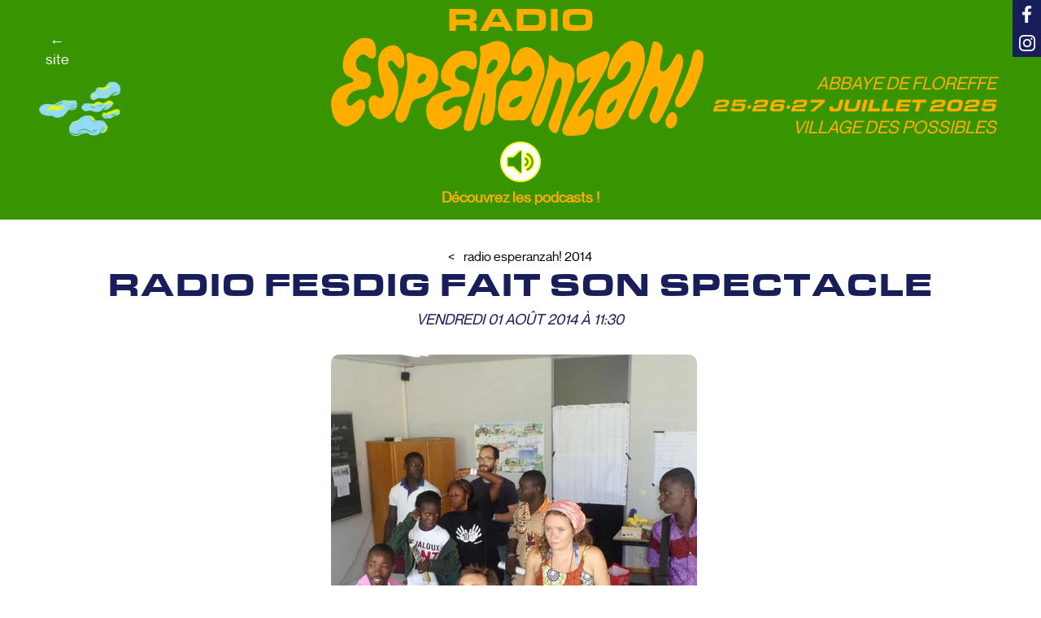

--- FILE ---
content_type: text/html; charset=utf-8
request_url: https://radio.esperanzah.be/emissions/edition-2014/radio-fesdig-vendredi/
body_size: 2670
content:
<!DOCTYPE html>
<html lang="fr-fr">
  <head>
    <meta charset="UTF-8" />
    <title>Radio Fesdig fait son spectacle - Radio Esperanzah! 2014  - Radio Esperanzah!</title>
    <meta name="viewport" content="width=device-width, initial-scale=1.0">
    <link rel="icon" href="/static/img/favicon-2024.png" type="image/png">
    <link rel="apple-touch-icon" href="/static/img/favicon-2024.png">
    <link rel="canonical" href="https://radio.esperanzah.be/emissions/edition-2014/radio-fesdig-vendredi/" />

    <meta name="og:site_name" content="Radio Esperanzah!"/>
    <meta name="twitter:site" content="@radioesperanzah" />

    
  <meta property="og:title" content="Radio Esperanzah! 2014 - Radio Fesdig fait son spectacle" />
  <meta name="twitter:title" content="Radio Esperanzah! 2014 - Radio Fesdig fait son spectacle" />
  
    <meta name="twitter:card" content="summary_large_image">
    <meta property="og:image" content="https://radio.esperanzah.be/media/images/edition-2014/01_20_48_239_radio_fesdig_NsjpOa5.jpg" />
    <meta name="twitter:image" content="https://radio.esperanzah.be/media/images/edition-2014/01_20_48_239_radio_fesdig_NsjpOa5.jpg" />
  
  
    <meta property="og:description" content="…"/>
    <meta name="twitter:description" content="…"/>
  
  
    
      <meta property="og:audio" content="https://radio.esperanzah.be/media/sounds/edition-2014/radio-fesdig-vendredi_00144__1.ogg"/>
      <meta property="og:audio:type" content="audio/ogg"/>
    
  


    
      <link rel="alternate" type="application/rss+xml"  href="/podcasts.rss" title="Radio Esperanzah! Podcasts">
    

    <link rel="stylesheet" href="/static/css/style.css?20260125.0209" type="text/css" />

    <script src="/static/xstatic/jquery.min.js"></script>
    <script src="/static/xstatic/jquery-ui.min.js"></script>
    <script type="text/javascript" src="/static/js/audioPlayer.js?20260125.0209"></script>
    <script type="text/javascript" src="/static/js/specifics.js?20260125.0209"></script>

    
  </head>

  <body id="" class="section-">
    <div id="All">
      <div id="Commons" >
        <div class="sided" >
          <div id="backgroundBox">
            <div id="header_date">
              Abbaye de Floreffe
              <br>
              <span class="dates">25·26·27 juillet 2025</span>
              <br>
              Village des possibles
            </div>
            <a href="/" id="mainHeader"><div>
              <h2>Radio</h2>
              <h1 class="top" id="radiologo">Radio Esperanzah! - 106.2 FM</h1>
            </div></a>
            
<div id="Player" class="radio-player withoutPlaylist"
     
     
>
  <div id="player-container" class="normal cf">
    <button id="togglePlayer" class="hidden left huge no-icon-double-angle-left "></button>
    <div id="player" class="cf">
      <div id="audioPlayer" class="cf">
        <div id="Live" class="cf">
          <span class="button" id="LiveStreamController">
            <div id="streamSymbol" tabindex="0"
                 role="button" class="player-start"
                 aria-label="Écouter la radio"></div>
            <div id="CurrentlyPlaying">
              <span id="WhatsOnAir"></span>
            </div>
          </span>
          <div id="CurrentlyChatting" style="display: none;">
            <a href=""><div id="chatSymbol" class="no-icon-comments control"></div>
              <div class="label">CHAT</div></a>
            <span>La radio est ouverte</span>
          </div>
          <audio
            id="LiveStream"
            preload="none"
            class="hidden"
            tabindex="0"
            controls="controls">
            
              <source src="https://radio-esperanzah.ovh:8010/radio.mp3?dc3fd27d-3c5b-4665-9c7d-7b1b3068e3f2" type="audio/mpeg"/>
            
          </audio>
        </div>
      </div>
      <div id="Playlist" class="cf">
        <div id="localList" class="" style="display: none;">
          <div class="label">Podcast</div>
        </div>
      </div>
    </div>
  </div>
</div>

          </div>
        </div>
        <a target="_blank" id="www-esperanzah" href="https://www.esperanzah.be">←<br>site</a>
        <a target="_blank" id="facebook" href="https://www.facebook.com/RadioEsperanzah"></a>
        <a target="_blank" id="instagram" href="https://www.instagram.com/radio.esperanzah/"></a>
      </div>
      <div id="Changing" data-section="">
        
        <div id="Nav">
          
        </div>
        <div id="Main">
          
  <div class="emission emission-detail emission-episode">
    <a id="back-home" href="/emissions/edition-2014/"><span>Radio Esperanzah! 2014</span></a>
    <div class="name"><h2>Radio Fesdig fait son spectacle</h2></div>
    
      <ul class="schedule custom">
        
          <li><span>Vendredi 01 août 2014 à 11:30</span></li>
        
      </ul>
    


    <div class="episode-info">
      <div class="image ">
        <div class="img">
          
            <img alt="" src="/media/cache/df/c8/dfc8feb05c08fb6c999b86f43bbf5044.jpg">
          
        </div>
      </div>
      
        <div class="emission-text episode-text">
          <div class="text-part">
            
            	<p>…</p>
          </div>

          
            <div class="sound">
              

  <div class="audio" data-sound-id="144">
    <button class="action-play"
            data-player-audio="Audio-mediasoundsorigedition-20142858ogg"
            data-player-action="playAudio"
    >Écouter le podcast</button>
    
      / <a href="/media/sounds/edition-2014/radio-fesdig-vendredi_00144__1.ogg" download>Télécharger</a>
    

    
      /
      <a
        href=""
        data-popup-href="/emissions/edition-2014/radio-fesdig-vendredi/dlg-embed/144/"
      >Intégrer</a>
    

    <button class="icons icon-play-sign"
            title="Pause"
            data-player-audio="Audio-mediasoundsorigedition-20142858ogg"
            data-player-action="pauseSounds"
    ></button>

  </div>
  
  <audio
    data-player='true'
    class='hidden'
    data-url="/emissions/edition-2014/radio-fesdig-vendredi/"
    data-sound-id="144"
    title="Radio Fesdig fait son spectacle"
    id="Audio-mediasoundsorigedition-20142858ogg"
    preload="none"
    controls="controls"
  >
    
      <source src="/media/sounds/edition-2014/radio-fesdig-vendredi_00144__1.ogg" type="audio/ogg">
    
    
      <source src="/media/sounds/edition-2014/radio-fesdig-vendredi_00144__1.mp3" type="audio/mpeg">
    
    <div class="alternative padded">
      <div class="info smooth">Your browser can't play audio files</div>
      <strong>Download: </strong>
      
        <a class="icon-headphones" href="/media/sounds/edition-2014/radio-fesdig-vendredi_00144__1.ogg"> ogg</a>
      
      
        <a class="icon-headphones" href="/media/sounds/edition-2014/radio-fesdig-vendredi_00144__1.mp3"> mp3</a>
      
    </div>
  </audio>

  <div class="waveform" data-sound-id="144" data-duration="4808"
       data-duration-string="80:08"></div>


            </div>
          
        </div>

        
      
    </div>

  </div>

  


        </div>
        <div id="Related">
          
        </div>
        <div id="Footer">
          <p>
            Radio Esperanzah!, avec les énergies de
            <a href="https://www.48fm.com/emission-kult/">Kult</a>,
            <a href="https://www.radiopanik.org">Radio Panik</a>,
            <a href="https://radiovacarme.com/">Radio Vacarme</a>,
            <a href="http://www.run.be">RUN</a>,
            <a href="https://www.48fm.be">48FM</a>,
            <a href="https://www.radiocampus.be">Radio Campus</a>,
            <a href="https://www.rqc.be/">RQC</a>,
            <a href="https://youfm.be/">YouFM</a>,
            du <a href="https://www.esperanzah.be">festival</a>
            et des festivalier·es.
          </p>
          <p><a href="/podcasts.rss">🎧 S'abonner aux podcasts 🎧</a></p>
          <p>
            <a href="/archives/">Archives des éditions précédentes</a>
          </p>
          <p>
            <a href="mailto:radio@esperanzah.be">Contact</a>
          </p>
        </div>
      </div>
      <div id="userLog"></div>
    </div>
    


  </body>
</html>


--- FILE ---
content_type: text/css
request_url: https://radio.esperanzah.be/static/css/style.css?20260125.0209
body_size: 24356
content:
@charset "UTF-8";
@font-face {
  font-family: "montreal";
  src: url("../fonts/neuemontreal-regular-webfont.woff2") format("woff2");
  font-style: normal;
  font-weight: normal; }

@font-face {
  font-family: "euro";
  src: url("../fonts/EurostileExtended-Black.woff2") format("woff2");
  font-style: normal;
  font-weight: bold; }

@font-face {
  font-family: 'FontAwesome';
  src: url("/static/xstatic/fonts/fontawesome-webfont.eot");
  src: url("/static/xstatic/fonts/fontawesome-webfont.eot?#iefix") format("embedded-opentype"), url("/static/xstatic/fonts/fontawesome-webfont.woff") format("woff"), url("/static/xstatic/fonts/fontawesome-webfont.ttf") format("truetype"), url("/static/xstatic/fonts/fontawesome-webfont.svg#fontawesomeregular") format("svg");
  font-weight: normal;
  font-style: normal; }

* {
  box-sizing: border-box; }

body {
  font-family: montreal, sans-serif;
  line-height: normal;
  text-align: left;
  margin: 0 auto 0 auto;
  clear: both;
  font-size: 22px;
  background: white;
  color: black; }

a {
  color: inherit;
  text-decoration: none; }

.userContent a:hover {
  text-decoration: underline; }

a.block:hover, nav a:hover {
  text-decoration: none; }

button, .button {
  margin: 0 0 0 0;
  padding: 0 0 0 0;
  cursor: pointer;
  background: none; }

img {
  max-height: 100%; }

h1, h2, h3, h4, h5 {
  line-height: 1em;
  padding: 0.2em 0 0.2em 0; }

h1, h2, h3, h4 {
  text-transform: uppercase; }

h1 {
  font-size: 6em; }

h2 {
  font-size: 40px; }

h3 {
  font-size: 3em; }

h4 {
  font-size: 1.8em; }

h5 {
  font-size: 1.1em; }

/*Specific rules for text writen by final users */
.userContent h1 {
  font-size: 2em; }

.userContent h2 {
  font-size: 1.9em; }

h2 {
  color: #181e5a; }

nav {
  padding: 0em;
  text-transform: uppercase; }

hr {
  height: 0;
  margin: 0.5em 0 0.5em 0;
  padding: 0;
  border-style: solid;
  border-width: 2px 0 0 0;
  border-color: black; }

table {
  margin: auto;
  table-layout: fixed; }

table, td, tr {
  padding: 0;
  margin: 0;
  word-wrap: break-word;
  text-overflow: ellipsis;
  text-align: center;
  vertical-align: middle;
  border: 1px solid #D0D0D0;
  border-collapse: collapse; }

th {
  white-space: nowrap;
  text-transform: uppercase; }

p {
  /*line-height: 1.2;*/
  margin-bottom: 1em; }

p a {
  text-decoration: underline; }

em {
  font-weight: bold; }

strong {
  text-transform: uppercase; }

blockquote {
  padding: 1em;
  font-style: italic; }

.sr-only {
  position: absolute !important;
  width: 1px !important;
  height: 1px !important;
  padding: 0 !important;
  margin: -1px !important;
  overflow: hidden !important;
  clip: rect(0, 0, 0, 0) !important;
  white-space: nowrap !important;
  border: 0 !important; }

.hidden {
  display: none; }

.invisible {
  visibility: hidden; }

label, select, input, button, textarea {
  font-size: inherit; }

/* FONT AWESOME CORE
 * -------------------------- */
[class^="icon-"],
[class*=" icon-"] {
  font-family: FontAwesome;
  font-weight: normal;
  font-style: normal;
  text-decoration: inherit;
  -webkit-font-smoothing: antialiased;
  *margin-right: .3em; }

[class^="icon-"]:before,
[class*=" icon-"]:before {
  text-decoration: inherit;
  display: inline-block;
  speak: none; }

/* makes sure icons active on rollover in links */
a [class^="icon-"],
a [class*=" icon-"] {
  display: inline; }

/* reglo symbols variants */
[class^="icon-"].resymbol,
[class*=" icon-"].resymbol {
  font-family: Symbols; }

/* specific icon classes */
.icon-archive:before {
  content: "\f187"; }

.icon-bolt:before {
  content: "\f0e7"; }

.icon-bullhorn:before {
  content: "\f0a1"; }

.icon-calendar:before {
  content: "\f073"; }

.icon-check:before {
  content: "\f046"; }

.icon-check-empty:before {
  content: "\f096"; }

.icon-chevron-sign-left:before {
  content: "\f137"; }

.icon-chevron-sign-right:before {
  content: "\f138"; }

.icon-comments:before {
  content: "\f086"; }

.icon-double-angle-left:before {
  content: "\f100"; }

.icon-download:before {
  content: "\f01a"; }

.icon-envelope:before {
  content: "\f0e0"; }

.icon-file:before {
  content: "\f15b"; }

.icon-globe:before {
  content: "\f0ac"; }

.icon-headphones:before {
  content: "\f025"; }

.icon-home:before {
  content: "\f015"; }

.icon-info-sign:before {
  content: "\f05a"; }

.icon-microphone:before {
  content: "\f130"; }

.icon-pause:before {
  content: "\f04c"; }

.icon-play:before {
  content: "\f04b"; }

.icon-play-sign:before {
  content: "\f144"; }

.icon-plus-sign:before {
  content: "\f055"; }

.icon-question-sign:before {
  content: "\f059"; }

.icon-remove:before {
  content: "\f00d"; }

.icon-rss:before {
  content: "\f09e"; }

.icon-search:before {
  content: "\f002"; }

.icon-share:before {
  content: "\f045"; }

.icon-step-backward:before {
  content: "\f048"; }

.icon-step-forward:before {
  content: "\f051"; }

.icon-stop:before {
  content: "\f04d"; }

.icon-trash:before {
  content: "\f014"; }

.icon-volume-up:before {
  content: "\f028"; }

div.emission-episodes a div.time, div.emission-detail div.episode-info div.more-text, div.emission-detail div.episode-info div.emission-text,
div.emission-detail div.emission-info div.emission-text, div#actu div, div.emission-tile div.tags {
  font-family: montreal, sans-serif;
  font-size: 18px;
  text-align: left;
  line-height: 1.4; }

div.emission-episodes a div.image, div.emission-detail div.episode-info div.image,
div.emission-detail div.emission-info div.image, div.emission-tile div.image, div.gallery div.image {
  position: relative;
  padding-bottom: 0;
  background: transparent;
  overflow: hidden;
  overflow: hidden;
  border-radius: 10px; }
  div.emission-episodes a div.image-placeholder.image .img, div.emission-detail div.episode-info div.image-placeholder.image .img,
  div.emission-detail div.emission-info div.image-placeholder.image .img, div.emission-tile div.image-placeholder.image .img, div.gallery div.image-placeholder.image .img {
    background: #389400 url(../img/EH_MONOGRAM-blanc.png) center center no-repeat;
    background-size: cover; }
    div.emission-episodes a div.image-placeholder.image .img:hover, div.emission-detail div.episode-info div.image-placeholder.image .img:hover,
    div.emission-detail div.emission-info div.image-placeholder.image .img:hover, div.emission-tile div.image-placeholder.image .img:hover, div.gallery div.image-placeholder.image .img:hover {
      transform: scale(110%); }
  div.emission-episodes a div.image-placeholder.style1.image .img, div.emission-detail div.episode-info div.image-placeholder.style1.image .img,
  div.emission-detail div.emission-info div.image-placeholder.style1.image .img, div.emission-tile div.image-placeholder.style1.image .img, div.gallery div.image-placeholder.style1.image .img {
    background-image: url(../img/EH_MONOGRAM-rouge.png); }
  div.emission-episodes a div.image-placeholder.style2.image .img, div.emission-detail div.episode-info div.image-placeholder.style2.image .img,
  div.emission-detail div.emission-info div.image-placeholder.style2.image .img, div.emission-tile div.image-placeholder.style2.image .img, div.gallery div.image-placeholder.style2.image .img {
    background-image: url(../img/EH_MONOGRAM-rose.png); }
  div.emission-episodes a div.image .img, div.emission-detail div.episode-info div.image .img,
  div.emission-detail div.emission-info div.image .img, div.emission-tile div.image .img, div.gallery div.image .img {
    display: inline-block;
    height: 100%;
    width: 100%;
    transition: transform ease 0.5s; }
    div.emission-episodes a div.image .img img, div.emission-detail div.episode-info div.image .img img,
    div.emission-detail div.emission-info div.image .img img, div.emission-tile div.image .img img, div.gallery div.image .img img {
      background: #e3fb00;
      width: 100%; }
      div.emission-episodes a div.image .img img.empty, div.emission-detail div.episode-info div.image .img img.empty,
      div.emission-detail div.emission-info div.image .img img.empty, div.emission-tile div.image .img img.empty, div.gallery div.image .img img.empty {
        height: 100%; }
    div.emission-episodes a div.image .img:hover, div.emission-detail div.episode-info div.image .img:hover,
    div.emission-detail div.emission-info div.image .img:hover, div.emission-tile div.image .img:hover, div.gallery div.image .img:hover {
      transform: scale(110%); }

#specialHome .emission-tile .img {
  --mask-image: url("data:image/svg+xml,%3C%3Fxml version='1.0' encoding='UTF-8'%3F%3E%3Csvg preserveAspectRatio='none' data-bbox='25 35 150 130' xmlns='http://www.w3.org/2000/svg' width='200' height='200' viewBox='25 35 150 130' data-type='shape'%3E%3Cg%3E%3Cpath d='M26.931 84.77C27.165 87.901 25 128.22 25 128.22l4.412 35.557S147.273 165 154.205 165c0 0 15.886-36.445 15.886-42.795V73.074L175 42.981 121.435 35s-60.528 5.304-88.691 7.353L26.931 84.77z'/%3E%3C/g%3E%3C/svg%3E%0A");
  --mask-position: 0% 0%;
  --mask-size: 100% 100%;
  --mask-repeat: no-repeat;
  -webkit-mask-image: var(--mask-image, none);
  mask-image: var(--mask-image, none);
  -webkit-mask-position: var(--mask-position, 0);
  mask-position: var(--mask-position, 0);
  -webkit-mask-repeat: var(--mask-repeat, no-repeat);
  mask-repeat: var(--mask-repeat, no-repeat);
  -webkit-mask-size: var(--mask-size, 100% 100%);
  mask-size: var(--mask-size, 100% 100%); }

#specialHome .emission-tile .style2 .img {
  --mask-image: url("data:image/svg+xml,%3Csvg preserveAspectRatio='none' data-bbox='29 26.858 142 147' viewBox='29 26.858 142 147' height='200' width='200' xmlns='http://www.w3.org/2000/svg' data-type='shape'%3E%3Cg%3E%3Cpath d='M84.075 26.858L42.271 50.931 29 117.516l41.804 40.464 33.177 15.878 45.785-14.854L171 127.76l-12.607-58.902-11.281-24.073-63.037-17.927z'/%3E%3C/g%3E%3C/svg%3E%0A"); }

button {
  border: 0; }

/****************************************************/
/* FONTS */
.resymbol:hover, .control:hover {
  opacity: 0.5; }

.date, .dateBloc {
  text-transform: uppercase; }

.inline .date, .resume .date {
  text-align: center; }

.dateBloc {
  width: 4em;
  text-align: center; }

.dateBloc {
  display: inline-block; }

.dateBloc * {
  line-height: 100%; }

.dateBloc .day {
  font-size: 1.8em; }

.dateBloc .number {
  font-size: 1.8em; }

.dateBloc .month {
  font-size: 0.8em; }

.dateBloc .time {
  font-size: 1.2em;
  margin: 0.2em 0; }

.dateBloc.small {
  font-size: 80%; }

.date.smooth {
  text-transform: none;
  font-size: 100%; }

.tabs .ui-tabs-nav {
  text-transform: uppercase; }

.legend {
  font-size: 1.2em;
  border-bottom: 3px solid black;
  padding: 0.2em 0 0.2em 0;
  margin: 0.2em 0 0.2em 0; }

#Main .sectionLabel {
  margin-bottom: 1em; }

h5.focus-title {
  color: #ffae00; }

.rightPart #search-form {
  text-align: right;
  margin-bottom: 2em; }

.label.relative {
  background-color: black;
  position: absolute;
  left: 10px;
  top: -5px;
  color: white;
  padding: 5px 7px 0px 7px; }

/****************************************************/
/* WRAPPER */
/****************************************************/
.wrapper {
  max-width: 1560px;
  padding: 0 1%; }

.wrapper.text {
  max-width: 780px;
  margin: auto; }

.wrapper .rightPart {
  margin-top: 1em; }

button {
  padding: 0; }

button.control, button.symbol {
  background: transparent;
  border: none;
  margin: 0;
  padding: 0; }

nav.menu {
  width: 100%;
  text-align: justify;
  text-justify: distribute-all-lines; }

nav.menu li {
  display: inline-block;
  margin-right: 2em; }

button.tag, a.tag {
  font-size: 0.9em;
  background: white;
  text-transform: uppercase;
  display: inline-block;
  border: 1px solid #CCC !important;
  color: #342E2E;
  margin: 0.2em;
  padding: 0.3em;
  border-radius: 0.7em;
  -moz-border-radius: 0.7em;
  -webkit-border-radius: 0.7em; }

button.check, a.check {
  font-size: 0.9em;
  text-transform: none;
  display: inline-block;
  margin: 0.2em;
  padding: 0.3em; }

.category {
  text-transform: uppercase; }

button.check:before, a.check:before {
  display: inline-block;
  width: 1.5em; }

.box {
  padding: 0.2em 0.5em 0.2em 0.5em;
  border-radius: 0.2em;
  -moz-border-radius: 0.2em;
  -webkit-border-radius: 0.2em;
  background: #222;
  color: #fff; }

.ui-tooltip {
  border: 1px solid white;
  position: absolute;
  margin: 0;
  padding: 0.5em;
  background: #222;
  color: white;
  z-index: 9999;
  max-width: 50%;
  background: white;
  color: #222;
  border-color: #222; }

.icon-rss {
  color: orange; }

/****************************************************/
/**** Commons ****/
/****************************************************/
.audio {
  margin-top: 1em; }

.audio button, .audio a {
  color: #181e5a; }

.audio button {
  background: transparent;
  border: none; }

.audio button.icon-pause {
  color: #ffae00; }

/****************************************************/
/**** HEADER ****/
/****************************************************/
#Commons {
  position: relative;
  z-index: 5;
  height: 270px;
  background: #389400; }

#mainHeader {
  display: inline-block;
  background: url(../img/logo-esperanzah-orange-2025.svg) bottom center no-repeat;
  background-size: contain;
  height: 172px;
  width: 543px;
  position: relative;
  transition: all ease 0.2s; }
  @media screen and (max-width: 600px) {
    #mainHeader {
      background-position: left 50% top 50px;
      max-width: 80%;
      height: 150px; } }
  #mainHeader:hover {
    transform: scale(1.1);
    transform-origin: top center; }

#Player {
  display: inline-block; }

#mainHeader h1 {
  padding-left: 75px; }

#Changing h1.top a:hover {
  opacity: 1.0; }

#backgroundBox {
  background: transparent;
  text-align: center; }

@keyframes wave_flag {
  0% {
    transform: rotate(-2deg); }
  50% {
    transform: rotate(-2deg); }
  55% {
    transform: rotate(1deg); }
  60% {
    transform: rotate(-2deg); }
  80% {
    transform: rotate(-2deg); }
  90% {
    transform: rotate(2deg); }
  100% {
    transform: rotate(-2deg); } }

#All #backgroundBox h1.top {
  font-size: 20px;
  padding-left: 10px;
  width: 350px; }
  @media screen and (max-width: 600px) {
    #All #backgroundBox h1.top {
      max-width: 100%; } }
#backgroundBox h1 {
  color: #181e5a !important; }

#All h1.top#radiologo {
  padding-top: 36px;
  background: #e3fb00; }

#All #backgroundBox h1 {
  visibility: hidden; }

#Nav {
  margin-top: 2em; }

#specialHome h2 {
  margin: 0;
  padding: 0; }

/****************************************************/
/**** PLAYER ****/
/****************************************************/
#player-container .metas, #player-container img {
  border-color: #fff; }

#player-container .padded {
  padding: 0.3em; }

#player-container .metas {
  float: right; }

#LiveStreamController div.label {
  margin-top: -10px; }

#chatSymbol,
#streamSymbol {
  font-size: 3em;
  float: left;
  margin-right: 15px;
  position: relative;
  z-index: 10;
  top: -6px; }

#CurrentlyPlaying {
  color: #ffae00;
  font-weight: bold;
  padding: 0 0 0 0;
  width: 80vw;
  margin-left: calc(-40vw + 25px);
  margin-top: 0;
  padding-top: 52px;
  text-align: center; }
  #CurrentlyPlaying a {
    display: block;
    white-space: pre;
    overflow: hidden;
    text-overflow: ellipsis; }
    @media screen and (max-width: 600px) {
      #CurrentlyPlaying a {
        white-space: wrap; } }
#Player {
  position: absolute;
  top: 180px;
  left: calc(50% - 25px);
  width: 50px;
  text-align: left; }
  @media screen and (max-width: 600px) {
    #Player {
      top: 150px; } }
#Player.withPlaylist #audioPlayer {
  display: none; }

#player-container #myPlaylist a {
  white-space: normal; }

#player-container.minimized {
  width: auto;
  border-width: 0px 2px 2px 0 !important;
  border-bottom-right-radius: 1em;
  -moz-border-bottom-right-radius: 1em;
  -webkit-border-bottom-right-radius: 1em; }

/*Playlist*/
#Playlist {
  padding-top: 2px; }

#Playlist #playlistLabel {
  float: right; }

#Playlist .playListControls button {
  margin-right: 0.5em;
  display: inline-block; }

#Playlist .playListControls .playPause {
  font-size: 3em;
  margin-right: 5px;
  float: left;
  position: relative;
  top: -8px; }

#Playlist .playing .icon-pause {
  -webkit-animation: loading 1s infinite linear;
  -moz-animation: loading 1s infinite linear;
  -o-animation: loading 1s infinite linear;
  animation: loading 1s infinite linear; }

/****************************************************/
/**** #Changing #Footer ... ****/
/****************************************************/
#Changing {
  display: flex;
  flex-direction: column;
  min-height: 84vh; }

#Main {
  margin: 0 auto;
  padding: 0 1rem;
  width: 96%;
  flex-grow: 1;
  position: relative;
  z-index: 10; }
  @media screen and (max-width: 1000px) {
    #Main {
      z-index: 1;
      width: 100%; } }
#Main > .wrapper {
  padding-bottom: 2em; }

#Home #Main {
  min-height: 0; }

#Changing a:hover, #Changing button:hover {
  text-decoration: none; }

#Footer {
  padding-top: 50px;
  font-weight: bold;
  margin-top: 100px;
  position: relative;
  z-index: 3;
  font-size: 16px;
  background: #ffae00;
  color: white; }
  #Footer a {
    color: #FFFFFF;
    text-decoration: none;
    display: inline-block;
    padding-bottom: 1px;
    border-bottom: 1px solid white; }
  #Footer p {
    margin: 1em;
    text-align: center; }
  @media screen and (max-width: 1000px) {
    #Footer {
      padding-bottom: 30px; } }
/****************************************************/
.inline .link {
  display: block;
  padding: 1em; }

/**** Liste   ****/
/**** EMISSIONS ****/
/**** EPISODE ****/
/**** Detail  ****/
.episode.resume, .episode.inline {
  padding: 1em 0.5em 1em; }

.episode.inline .dateBloc, .episode.resume .dateBloc {
  float: left; }

.episode.resume img {
  border: 2px solid black; }

.episode.resume .title {
  margin-bottom: 0.5em; }

.episode.resume .logo {
  float: right; }

.topik-link .logo,
.episode.inline .logo {
  min-height: 50px;
  float: left;
  margin-right: 1em; }

.episode.resume .sound {
  float: right;
  margin: 0 0 0.5em 0.5em; }

.episode.inline .sound.right {
  text-align: center;
  font-size: 70%;
  position: relative;
  z-index: 10; }

.episode.inline .sound.right button {
  font-size: 1.5em;
  display: inline;
  text-align: center;
  padding-bottom: 0.05em; }

.episode.resume .sound.right .icon-download {
  text-align: center; }

.episode.resume .sound.right .icon-download {
  display: block; }

.big.icon-pause,
.big.icon-stop,
.big.icon-share {
  display: inline-block;
  vertical-align: middle; }

.episode.detail .logo.right {
  max-width: 50%; }

.episode.resume .content {
  padding-left: 5em; }

.episode.resume .logo {
  margin: 0 0 1em;
  max-width: 20%; }

.episode.inline .date {
  font-size: 80%; }

#Emission-tabs-menu .emissions-newsitems {
  margin-bottom: 2em; }

#Emission-tabs-menu .emissions-newsitems ul.list li {
  border: 0; }

#Emission-tabs-menu .futur-episodes h5,
#Emission-tabs-menu .recent-episodes h5 {
  font-size: 1.2em; }

#Emission-tabs-menu #search-form {
  margin-bottom: 1em; }

div.extra-soundfiles h3 {
  margin-top: 1em;
  font-size: 2.5em; }

div.extra-soundfiles ul li {
  position: relative; }

div.extra-soundfiles ul li div.audio {
  display: inline;
  top: 5px;
  right: 0;
  position: absolute;
  font-size: 60%; }

div.extra-soundfiles ul strong {
  padding-right: 3em; }

/****************************************************/
/**** News ****/
#newsRoll {
  max-width: 500px; }

#newsRoll li {
  background: white; }

.newsRoll .title {
  background: black;
  color: white;
  bottom: 0px;
  opacity: 0.9;
  width: 100%;
  text-align: left;
  position: absolute;
  left: 0; }

.newsRoll .title div {
  padding: 1em; }

.newsRoll a, .newsRoll button img {
  border: 3px solid #ffae00; }

.newsRoll .by3 button {
  width: 100%; }

.soundfiles .special a,
.news .special a {
  position: relative; }

.special .labels .item,
.newsRoll .labels .item {
  display: block;
  background: #ffae00;
  color: white;
  margin: 0.1em;
  font-size: 0.9em;
  padding: 0.3em; }

.newsList .current a {
  opacity: 0.5; }

/****************************************************/
.soundfiles ul.custom li a,
.news ul.custom li a {
  max-width: 98%; }

.news li.item a {
  padding: 1em; }

.logo img {
  display: block;
  border-style: solid;
  border-width: 3px; }

ul.newsSpecial {
  border-bottom: 3px solid #ccc; }

/****************************************************/
/**** Home & ****/
/****************************************************/
#Home #Nav .wrapper {
  max-width: auto !important;
  width: auto !important; }

/****************************************************/
/**** PROGRAM ****/
/****************************************************/
.program.tabs nav ul li {
  display: table-cell;
  width: 14%;
  text-align: center; }

.program.tabs nav ul li.week-arrow {
  width: 1%;
  padding-bottom: 5px; }

.program ul .dateBloc {
  float: left;
  padding-top: 1em; }

.program ul .schedule {
  margin-left: 5em; }

.program .nonstop {
  text-align: left; }

.program-week .programDate {
  float: left;
  width: 3em; }

.program-week .programCell {
  margin-left: 3.5em; }

.program-week .nonStop .programDate {
  visibility: hidden; }

.program-week .nonStop .programCell {
  font-size: 0.9em;
  padding-left: 50%;
  text-align: right; }

.program-week a.nonstop {
  font-size: 0.9em;
  margin: 0.1em; }

.program-week .inline, .program-week .resume {
  padding: 0; }

.program-week .title {
  color: black;
  display: inline; }

.program-week .smooth {
  color: #666;
  opacity: 1.0;
  font-size: 80%;
  padding-bottom: 8px; }

.program-week .emission h5,
.program-week .smooth .title {
  color: #333;
  text-transform: uppercase; }

.program-week .description {
  color: black;
  font-size: 90%; }

.program-week .programCell:hover {
  opacity: 0.5; }

#Changing .program-week .programCell a {
  opacity: 1.0; }

#Changing .program-week .programCell .smooth a {
  opacity: 0.5; }

#Changing .program-week .programCell .smooth h5 a {
  opacity: 1.0; }

/****************************************************/
/**** SEARCH ****/
/****************************************************/
.search li.previous-page {
  margin-bottom: 2ex;
  text-align: left;
  margin-left: 0ex;
  font-style: italic; }

.search li.next-page {
  margin-top: 2ex;
  text-align: right;
  margin-right: 0;
  font-style: italic; }

.search-filters {
  text-align: justify; }

/**** SCREEN SIZE ADAPTATIONS ****/
body {
  font-size: 18px; }

@media (max-width: 300px) {
  body #All {
    font-size: 80%; } }

@media (min-width: 300px) and (max-width: 800px) {
  body #All {
    font-size: 85%; } }

@media (min-width: 800px) and (max-width: 1000px) {
  body #All {
    font-size: 90%; } }

@media (min-width: 1000px) {
  body #All {
    font-size: 100%; } }

div.episode.resume div.title {
  white-space: normal; }

.episode.soundfile {
  padding: 0; }

.soundfile .smooth {
  color: #666;
  opacity: 1.0;
  font-size: 80%; }

.soundfile p.date {
  margin: 0; }

.frontpage.soundfile .audio {
  font-size: 80%;
  padding-top: 0.5ex;
  padding-bottom: 1ex; }

#panikdb {
  position: absolute;
  top: -20px;
  right: 0px;
  background: white;
  color: #888;
  padding: 5px 10px;
  border: 1px solid #888;
  border-width: 1px 1px 0 1px;
  -webkit-transform-origin: bottom right;
  -webkit-transform: rotate(270deg);
  -moz-transform-origin: bottom right;
  -moz-transform: rotate(270deg);
  transform-origin: bottom right;
  transform: rotate(270deg); }

img.logo.right {
  margin-bottom: 1em; }

.soundfile .special,
.newsitem .special {
  margin-bottom: 2em; }

.newsitem .special .smooth {
  padding-top: 5px; }

/* USER CONTENT */
div.userContent ul {
  margin: 1em 0; }

div.userContent h1,
div.userContent h2,
div.userContent h3,
div.userContent h4 {
  text-transform: none;
  font-weight: normal; }

div.userContent h1 {
  font-size: 2em; }

div.userContent h2 {
  font-size: 1.8em; }

div.userContent h3 {
  font-size: 1.5em; }

div.userContent h4 {
  font-size: 1.5em; }

div.userContent a {
  text-decoration: underline; }

div.userContent a.tag {
  text-decoration: none; }

div.emission-logo {
  margin-left: 1em; }

div.extra-soundfiles {
  clear: both; }

h3.episode-subtitle {
  color: #FFFFFF;
  font-size: 24px;
  padding-top: 0; }

.waveform {
  display: none;
  position: relative; }

.waveform span {
  background: #ffae00;
  background: linear-gradient(to top, #cc8b00 0%, #ffae00 40%);
  display: inline-block;
  width: 0.50%;
  cursor: pointer; }

.waveform span.done {
  background: linear-gradient(to top, #e69d00 0%, #cc8b00 100%); }

.waveform span.done.current + span {
  background: #ffae00; }

.waveform i.duration {
  position: absolute;
  right: 4px;
  bottom: 4px;
  color: black;
  opacity: 0.5;
  font-style: normal;
  font-weight: bold; }

span.timestamp {
  cursor: pointer;
  border-bottom: 1px dotted #666; }

div.fragment-sound {
  position: relative; }

div.soundcell div.logo {
  vertical-align: top; }

div.extra-soundfiles div.fragment-sound {
  margin-top: 5px; }

div.extra-soundfiles div.fragment-name {
  font-style: italic;
  position: relative;
  top: 1ex;
  max-width: 70%; }

div.extra-soundfiles ul li div.fragment-sound div.audio {
  bottom: 0; }

#fiber-content div.extra-soundfiles strong {
  text-transform: uppercase; }

.nonstop-track-title, .nonstop-track-artist {
  font-size: 80%; }

.soundfile-info {
  padding-right: 75px; }

#fiber-content div.extra-soundfiles .soundfile-info strong {
  padding-right: 0; }

#fiber-content div.extra-soundfiles .soundfile-info a {
  text-decoration: none; }

#fiber-content div.extra-soundfiles {
  margin: 1em 0; }

div.extra-soundfiles div.logo {
  display: inline-block; }

div#fiber-content div.extra-soundfiles ul.list {
  display: inline-block;
  width: 88%;
  width: calc(100% - 74px); }

div.download-links {
  position: absolute;
  z-index: 1000;
  text-align: right; }

div.hidden-download-links {
  display: none !important; }

div.episode-detail div.sound div.download-links {
  display: inline-block;
  padding-top: 1ex;
  padding-left: 3em; }

div.extra-soundfiles div.download-links {
  background: white; }

h1.top a.dimmed {
  opacity: 0.7; }

div#agenda div.content-inline {
  margin-bottom: 1em; }

div.previous-and-next-months {
  margin-top: 1em; }

div.publication-date.date.smooth {
  font-size: 80%; }

#All h1.top.fullwidth {
  width: 150%; }

div.gallery div.image {
  border: none;
  height: 22vw;
  width: 22vw;
  text-align: center; }
  @media screen and (max-width: 1000px) {
    div.gallery div.image {
      height: 40vw;
      width: 40vw; } }
  @media screen and (max-width: 600px) {
    div.gallery div.image {
      height: 90vw;
      width: 90vw; } }
div.gallery > div {
  display: flex;
  flex-direction: row;
  flex-wrap: wrap;
  gap: 1vw; }
  div.gallery > div > span {
    display: block;
    width: 20%;
    position: relative; }
    @media screen and (max-width: 600px) {
      div.gallery > div > span {
        width: 50%; } }
    div.gallery > div > span img {
      width: 100%;
      height: 100%;
      cursor: pointer; }
    div.gallery > div > span span.title {
      position: absolute;
      top: 0;
      left: 10px;
      background: #ffae00;
      color: white;
      padding: 0.5ex 1ex;
      border-bottom: 3px solid #ffae00; }

div.gallery img {
  background: white; }

div.gallery .gallery-close,
div.gallery .gallery-previous,
div.gallery .gallery-next {
  display: none;
  position: fixed;
  z-index: 1005;
  top: 49vh;
  padding: 1vw;
  color: white;
  font-size: 200%; }

div.gallery .gallery-previous {
  left: 1vw; }

div.gallery .gallery-next {
  right: 1vw; }

div.gallery .gallery-close {
  top: 0px;
  right: 1vw; }

div.gallery div.first {
  display: flex;
  justify-content: center;
  align-items: center; }

div.gallery div.image-container {
  display: flex;
  flex-direction: column; }

div#dialog-background,
div.gallery div.first {
  position: fixed;
  top: 0;
  left: 0;
  width: 100%;
  height: 100%;
  background: rgba(0, 0, 0, 0.9);
  z-index: 1000;
  text-align: center; }

div.gallery div.first img {
  display: block;
  padding: 5px;
  transition: all 0.25s ease;
  transform-origin: bottom left;
  max-width: calc(95vw - 300px);
  max-height: 80vh; }

div.portrait div.gallery div.first img {
  margin-top: -320px;
  margin-left: -240px; }

div.gallery span.gallery-legend {
  display: inline-block;
  position: absolute;
  top: 50%;
  margin-top: 304px;
  left: 0%;
  width: 100%;
  color: #000;
  z-index: 1000; }

div.portrait div.gallery span.gallery-legend {
  margin-top: 330px; }

@media screen and (max-width: 1000px) {
  div.portrait div.gallery div.first img,
  div.gallery div.first img {
    max-width: 80vw;
    margin: 0;
    max-height: 80vh;
    left: 10vw;
    top: 10vh;
    display: inline-block; } }

ul.tags {
  padding-top: 1em;
  clear: both; }

a.topik-link {
  clear: both;
  display: block;
  margin-top: 1em; }

#fiber-content div.topikcellcontent a {
  text-decoration: none;
  height: 500px; }

#fiber-content div.topikcell .topik-large a {
  height: auto; }

div.topikcellcontent h5 {
  padding-top: 1ex; }

div.topikcellcontent.topik-large a {
  width: 100%;
  float: none;
  display: inline-block;
  text-align: left; }

div.topikcellcontent.topik-large img {
  width: 100%;
  display: block; }

div.topikcellcontent.topik-large a div {
  margin-top: 1ex; }
  @media screen and (min-width: 760px) {
    div.topikcellcontent.topik-large a div {
      display: flex; } }
  div.topikcellcontent.topik-large a div h2 {
    margin-top: 0;
    white-space: nowrap;
    margin-right: 1ex; }
    @media screen and (max-width: 760px) {
      div.topikcellcontent.topik-large a div h2 {
        padding-bottom: 0; } }
div.topikcellcontent a {
  margin-bottom: 2em;
  display: inline-block;
  text-align: left;
  width: 50%;
  padding-right: 2em;
  float: left; }

div.topikcellcontent h2 {
  font-size: 3.5em; }

.program-week img.smooth {
  padding-bottom: 0; }

div#dialog-background {
  display: flex; }

div#dialog-embed {
  position: relative;
  background: white;
  width: 50%;
  margin: auto;
  text-align: left;
  padding: 1ex;
  color: black; }
  div#dialog-embed textarea {
    width: 100%;
    max-width: none; }
  div#dialog-embed #close-button {
    position: absolute;
    right: 1ex; }
  div#dialog-embed h2, div#dialog-embed h3 {
    margin: 0;
    font-size: 1.6rem; }

body#embed {
  min-height: auto !important;
  margin: 0;
  background: #ffae00; }
  body#embed #Main {
    background: transparent;
    margin: 0;
    width: 100%; }
  body#embed #Commons,
  body#embed #metaNav,
  body#embed #Footer,
  body#embed #Nav,
  body#embed #userLog,
  body#embed #panikdb,
  body#embed #Player {
    display: none; }
  body#embed #Changing {
    float: none;
    width: auto; }
  body#embed #Main > .wrapper {
    padding: 0; }
  body#embed .logo {
    padding: 0; }
    body#embed .logo img {
      border: 0; }
  body#embed div.soundcell {
    display: flex; }
    body#embed div.soundcell ul.custom {
      list-style: none;
      display: inline-block;
      width: calc(100% - 110px);
      margin: 0;
      padding: 10px 10px 0 10px; }
      body#embed div.soundcell ul.custom li div.audio {
        display: block;
        position: static;
        font-size: 16px; }
    body#embed div.soundcell button, body#embed div.soundcell a {
      color: white; }
    body#embed div.soundcell button.icon-play-sign {
      display: none; }
    body#embed div.soundcell button.icon-pause {
      position: absolute;
      bottom: 8px;
      background: transparent;
      left: 2px;
      z-index: 100; }
    body#embed div.soundcell.playing button.icon-pause {
      display: block; }
    body#embed div.soundcell .waveform span {
      max-height: 42px; }
  body#embed ul.custom .soundfile-info {
    padding: 0; }
  body#embed span.fragment-title {
    font-weight: normal; }

#bg-title {
  display: none;
  color: #2d39ab;
  text-transform: uppercase;
  line-height: 100%;
  font-size: 250px;
  font-size: 25vh;
  position: absolute;
  left: -260px;
  top: 48vh;
  z-index: 0;
  -webkit-user-select: none;
  -moz-user-select: none;
  -ms-user-select: none;
  user-select: none;
  cursor: default; }

img {
  transition: all ease 0.5s; }

div.emission-tile {
  position: relative;
  width: calc(24vw - 0.5vw - 0.25rem);
  padding-bottom: 20px;
  float: left;
  height: 27vw;
  overflow: hidden;
  margin-bottom: 2em; }
  @media screen and (max-width: 1000px) {
    div.emission-tile {
      width: 46vw;
      height: 46vw; } }
  @media screen and (max-width: 600px) {
    div.emission-tile {
      width: 95vw;
      height: 100vw;
      float: none; } }
  div.emission-tile div.image {
    border: none;
    height: 22vw;
    width: calc(100% - 16px);
    text-align: center; }
    @media screen and (max-width: 1000px) {
      div.emission-tile div.image {
        height: 40vw; } }
    @media screen and (max-width: 600px) {
      div.emission-tile div.image {
        height: 90vw; } }
  div.emission-tile div.name {
    margin-top: 10px;
    text-transform: uppercase;
    text-align: left;
    color: #181e5a;
    font-weight: bold;
    font-family: euro, sans-serif;
    font-size: 1rem; }
    div.emission-tile div.name span {
      transition: all ease 0.5s; }
  div.emission-tile div.tags {
    font-size: 12px;
    text-transform: lowercase;
    min-height: 20px; }
    div.emission-tile div.tags span {
      margin-right: 1ex; }

#www-esperanzah {
  position: absolute;
  top: 38px;
  left: 20px;
  color: white;
  border-radius: 3px;
  width: 100px;
  height: 150px;
  text-align: center;
  padding: 2px 0px;
  transition: all .2s; }
  #www-esperanzah::after {
    content: "";
    display: block;
    width: 100px;
    height: 100px;
    background: url(../img/2025/nuages.png) top left no-repeat;
    background-size: 100px;
    animation: horiz 10s infinite; }
  @media screen and (max-width: 600px) {
    #www-esperanzah {
      top: 0;
      left: 0; }
      #www-esperanzah::after {
        content: none; } }
@keyframes horiz {
  0% {
    transform: translateX(-50px); }
  50% {
    transform: translateX(50px); }
  100% {
    transform: translateX(-50px); } }

#instagram,
#facebook {
  transition: all .2s;
  display: block;
  position: absolute;
  right: 0;
  top: 0px;
  height: 35px;
  width: 35px;
  background: #181e5a url("[data-uri]") center center no-repeat;
  z-index: 100; }
  #instagram:hover,
  #facebook:hover {
    background-color: #ffae00; }

#instagram {
  top: 35px;
  background: #181e5a url("[data-uri]") center center no-repeat; }

#streamSymbol {
  background-repeat: no-repeat;
  width: 50px;
  height: 50px; }

div.player-start {
  background: url("[data-uri]"), url("[data-uri]");
  background-position: 0 0, -50px 0; }

div.player-pause {
  background: url("[data-uri]");
  background-position: 0 0; }

div.player-stop {
  background: url("[data-uri]");
  background-position: 0 0; }

#streamSymbol::after {
  content: "";
  border: 2px solid transparent;
  border-radius: 100%;
  position: absolute;
  top: -2px;
  left: -2px;
  right: -2px;
  bottom: -2px; }

#streamSymbol.player-stop::after {
  animation: rotating-border 2s 1; }

@keyframes rotating-border {
  0% {
    border-left-color: #cc8b00;
    transform: rotate(0deg); }
  99% {
    border-left-color: #cc8b00;
    transform: rotate(360deg); }
  100% {
    border-left-color: transparent; } }

div.playListControls button.action-stop {
  background-repeat: no-repeat;
  width: 50px;
  height: 50px;
  background: url("[data-uri]"); }

div.playListControls button.action-pause {
  background-repeat: no-repeat;
  width: 50px;
  height: 50px;
  background: url("[data-uri]"); }

div.playListControls button.action-play {
  background-repeat: no-repeat;
  width: 50px;
  height: 50px;
  background: url("[data-uri]"); }

div#actu {
  padding-bottom: 14px; }
  div#actu h2 {
    margin-top: 1em;
    text-align: center;
    padding-right: 10px;
    font-family: euro, sans-serif;
    font-weight: bold;
    font-size: 40px;
    padding-bottom: 10px; }
  div#actu div {
    max-width: 50em;
    margin: 0 auto; }
  @media screen and (max-width: 1000px) {
    div#actu {
      display: block; }
      div#actu > h2 {
        text-align: center; }
      div#actu > h2, div#actu > div {
        width: auto; } }
  @media screen and (max-width: 450px) {
    div#actu > h2 {
      font-size: 32px; } }
div.emission-detail {
  text-align: center; }
  div.emission-detail div.emission-tile {
    width: 25%;
    height: 25vw; }
  div.emission-detail h2 {
    margin-top: 0;
    margin-bottom: 0;
    font-weight: bold;
    font-family: euro, sans-serif; }
  div.emission-detail .schedule {
    color: #181e5a;
    text-transform: uppercase;
    font-style: italic;
    margin: 0;
    padding: 0;
    list-style: none; }
  div.emission-detail div.episode-info,
  div.emission-detail div.emission-info {
    display: flex;
    flex-direction: column;
    align-items: center;
    padding-top: 2rem; }
    div.emission-detail div.episode-info .image-placeholder,
    div.emission-detail div.emission-info .image-placeholder {
      display: none; }
    div.emission-detail div.episode-info div.image,
    div.emission-detail div.emission-info div.image {
      margin-right: 1rem;
      height: 450px;
      width: 450px; }
      @media screen and (max-width: 600px) {
        div.emission-detail div.episode-info div.image,
        div.emission-detail div.emission-info div.image {
          max-width: 100%;
          overflow: hidden;
          height: 260px;
          width: 260px;
          margin: auto; } }
    div.emission-detail div.episode-info div.emission-text a,
    div.emission-detail div.emission-info div.emission-text a {
      border-bottom: solid 1px #ffae00;
      color: #181e5a;
      text-decoration: none; }
      div.emission-detail div.episode-info div.emission-text a:hover,
      div.emission-detail div.emission-info div.emission-text a:hover {
        background: #ffae00; }
  div.emission-detail div.episode-info {
    position: relative; }
    div.emission-detail div.episode-info div.episode-text {
      min-width: 40em;
      display: flex;
      flex-direction: column;
      justify-content: space-between; }
      @media screen and (max-width: 1000px) {
        div.emission-detail div.episode-info div.episode-text {
          min-height: auto;
          min-width: 0; } }
    div.emission-detail div.episode-info div.sound {
      position: relative;
      align-self: flex-end;
      width: 100%; }
      @media screen and (max-width: 1000px) {
        div.emission-detail div.episode-info div.sound {
          position: static;
          width: 100%; } }
      div.emission-detail div.episode-info div.sound button.action-play {
        font-weight: bold; }
      div.emission-detail div.episode-info div.sound button.action-share {
        text-transform: none; }
      div.emission-detail div.episode-info div.sound button.icon-play-sign {
        display: none; }
      div.emission-detail div.episode-info div.sound button.icon-pause {
        display: none;
        position: absolute;
        bottom: 8px;
        background: transparent;
        left: 2px;
        z-index: 100; }
      div.emission-detail div.episode-info div.sound.playing button.icon-pause {
        display: block; }
    div.emission-detail div.episode-info div.more-text {
      max-width: 50em;
      margin: 2em auto; }

.center div.emission-episodes {
  justify-content: center; }

.nodates .time {
  display: none; }

div.emission-episodes {
  clear: both;
  display: flex;
  justify-content: center;
  flex-direction: row;
  flex-wrap: wrap;
  gap: 0.5vw;
  padding-top: 2rem; }
  div.emission-episodes ul, div.emission-episodes li {
    margin: 0;
    padding: 0;
    list-style: none; }
  @media screen and (max-width: 600px) {
    div.emission-episodes {
      text-align: center; } }
  div.emission-episodes a {
    height: 310px;
    position: relative;
    width: 240px;
    margin-right: 10px;
    display: inline-block;
    margin-bottom: 1rem; }
    @media screen and (max-width: 600px) {
      div.emission-episodes a {
        float: none; } }
    div.emission-episodes a div.image {
      height: 240px; }
    div.emission-episodes a div.name {
      text-align: left;
      color: #181e5a;
      font-family: euro, sans-serif;
      font-size: 1rem;
      text-transform: uppercase;
      font-weight: bold; }
  div.emission-episodes.archives {
    width: 100%; }
    div.emission-episodes.archives a div.image {
      width: 240px; }

.gallery-cell h3,
h3.cell-title,
h3.archives {
  clear: both;
  text-align: center;
  font-family: euro, sans-serif;
  color: #181e5a;
  font-size: 30px; }
  .gallery-cell h3 + p,
  h3.cell-title + p,
  h3.archives + p {
    text-align: center;
    margin: -1em auto 0 auto;
    max-width: 50em; }

div.emission-episodes.archive::after {
  content: "";
  display: block; }

p.archives-sorry {
  clear: both;
  padding: 3rem;
  text-align: center; }

div#Playlist {
  position: relative; }
  div#Playlist div.label {
    display: none; }
  div#Playlist ol {
    color: #ffae00;
    font-weight: bold;
    width: 300px;
    margin: 0;
    padding: 0;
    padding-top: 50px;
    margin-left: -125px;
    list-style: none;
    text-align: center; }
    div#Playlist ol li {
      display: none; }
    div#Playlist ol li.active {
      display: flex;
      justify-content: center; }
    div#Playlist ol li .soundControls {
      width: 25px;
      position: relative;
      color: #ffae00; }
      div#Playlist ol li .soundControls button.no-icon-remove::after {
        content: "×";
        color: #ffae00; }
    div#Playlist ol #Playlist ol li .title {
      display: inline-block;
      white-space: nowrap;
      text-overflow: ellipsis;
      overflow: hidden; }

#back-home {
  text-transform: lowercase;
  display: block;
  text-align: center;
  color: black;
  font-size: 16px; }
  #back-home span {
    border-bottom: 2px dashed white; }
    #back-home span::before {
      content: "<";
      padding-right: 10px;
      transition: padding 0.2s; }
    #back-home span:hover {
      border-bottom: 2px dashed #ffae00; }

.playing button.no-icon-remove::after {
  content: "\0025fc"; }

div#grid table {
  max-width: 1000px;
  margin: 0 auto; }

div#loading-page {
  position: fixed;
  top: 0;
  left: 0;
  right: 0;
  height: 5px;
  background: #ffae00;
  z-index: 1100;
  animation-name: load_animation;
  animation-duration: 6000ms;
  animation-timing-function: ease-out;
  transition: opacity 200ms linear; }
  div#loading-page.fade {
    opacity: 0; }

@keyframes load_animation {
  0% {
    right: 100%; }
  100% {
    right: 0%; } }

div#header_date {
  text-transform: uppercase;
  position: absolute;
  text-align: right;
  color: #ffae00;
  font-weight: normal;
  font-style: italic;
  font-size: 120%;
  top: 89px;
  right: 55px; }
  @media screen and (max-width: 1000px) {
    div#header_date {
      display: none; } }
  div#header_date span {
    font-weight: 900;
    font-family: euro, sans-serif; }

h2.top {
  text-align: center;
  padding-bottom: 2rem;
  font-family: euro, sans-serif;
  font-weight: bold; }

.episode-auto-selection-cell.hide-emission-titles .emission-title, .episode-auto-selection-cell.hide-emission-titles .soundfile-info .sep {
  display: none; }

#detour-vers-le-footer {
  margin: 0 auto;
  padding-top: 2em;
  text-align: center;
  max-width: 50em;
  clear: both; }
  #detour-vers-le-footer .logos img {
    margin: 0 1ex; }

.emission-text {
  display: flex;
  flex-direction: column;
  justify-content: space-between; }
  .emission-text #subscribe-links ul, .emission-text #subscribe-links li {
    margin: 0;
    padding: 0;
    list-style: none; }
  .emission-text #subscribe-links ul {
    display: flex;
    flex-wrap: wrap; }
    @media screen and (max-width: 1000px) {
      .emission-text #subscribe-links ul {
        justify-content: center; } }
  .emission-text #subscribe-links li {
    margin-right: 1em;
    margin-bottom: 1em; }
    .emission-text #subscribe-links li a {
      padding: 0.3em 0.6em;
      background: #ffae00;
      color: black;
      border-radius: 10px; }
      .emission-text #subscribe-links li a:hover {
        background: #996800; }

.emission-text,
.text-part {
  max-width: 50em; }

#mainHeader h2 {
  color: #ffae00;
  font-family: euro, sans-serif;
  margin: 0; }

.content-width {
  max-width: 50em;
  margin: 0 auto; }
  .content-width img {
    max-width: 100%; }
